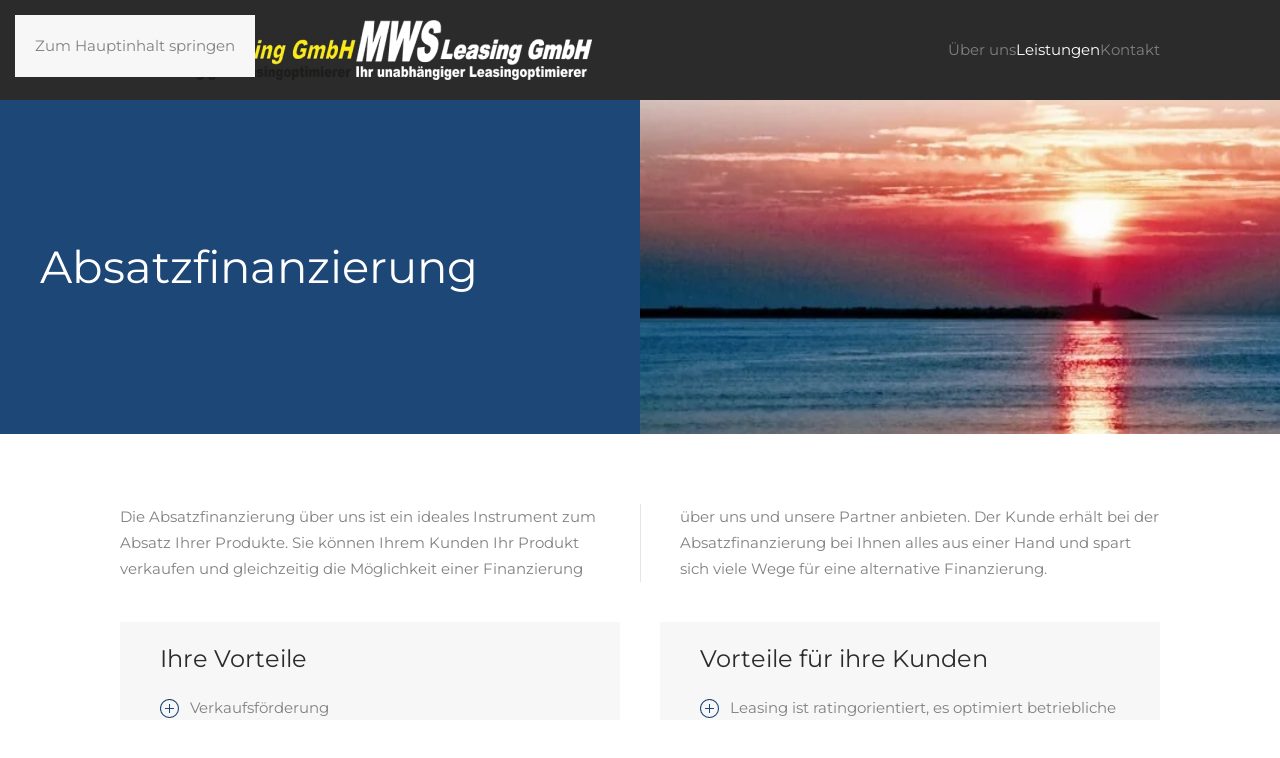

--- FILE ---
content_type: text/html; charset=UTF-8
request_url: https://mwsleasing.de/leistungen/absatzfinanzierung/
body_size: 9190
content:
<!DOCTYPE html>
<html lang="de">
    <head>
        <meta charset="UTF-8">
        <meta name="viewport" content="width=device-width, initial-scale=1">
                <title>Absatzfinanzierung &#8211; MWS Leasing GmbH</title>
<meta name='robots' content='max-image-preview:large' />
<link rel="alternate" type="application/rss+xml" title="MWS Leasing GmbH &raquo; Feed" href="https://mwsleasing.de/feed/" />
<link rel="alternate" type="application/rss+xml" title="MWS Leasing GmbH &raquo; Kommentar-Feed" href="https://mwsleasing.de/comments/feed/" />
<link rel="alternate" title="oEmbed (JSON)" type="application/json+oembed" href="https://mwsleasing.de/wp-json/oembed/1.0/embed?url=https%3A%2F%2Fmwsleasing.de%2Fleistungen%2Fabsatzfinanzierung%2F" />
<link rel="alternate" title="oEmbed (XML)" type="text/xml+oembed" href="https://mwsleasing.de/wp-json/oembed/1.0/embed?url=https%3A%2F%2Fmwsleasing.de%2Fleistungen%2Fabsatzfinanzierung%2F&#038;format=xml" />
<style id='wp-block-library-inline-css'>
:root{--wp-block-synced-color:#7a00df;--wp-block-synced-color--rgb:122,0,223;--wp-bound-block-color:var(--wp-block-synced-color);--wp-editor-canvas-background:#ddd;--wp-admin-theme-color:#007cba;--wp-admin-theme-color--rgb:0,124,186;--wp-admin-theme-color-darker-10:#006ba1;--wp-admin-theme-color-darker-10--rgb:0,107,160.5;--wp-admin-theme-color-darker-20:#005a87;--wp-admin-theme-color-darker-20--rgb:0,90,135;--wp-admin-border-width-focus:2px}@media (min-resolution:192dpi){:root{--wp-admin-border-width-focus:1.5px}}.wp-element-button{cursor:pointer}:root .has-very-light-gray-background-color{background-color:#eee}:root .has-very-dark-gray-background-color{background-color:#313131}:root .has-very-light-gray-color{color:#eee}:root .has-very-dark-gray-color{color:#313131}:root .has-vivid-green-cyan-to-vivid-cyan-blue-gradient-background{background:linear-gradient(135deg,#00d084,#0693e3)}:root .has-purple-crush-gradient-background{background:linear-gradient(135deg,#34e2e4,#4721fb 50%,#ab1dfe)}:root .has-hazy-dawn-gradient-background{background:linear-gradient(135deg,#faaca8,#dad0ec)}:root .has-subdued-olive-gradient-background{background:linear-gradient(135deg,#fafae1,#67a671)}:root .has-atomic-cream-gradient-background{background:linear-gradient(135deg,#fdd79a,#004a59)}:root .has-nightshade-gradient-background{background:linear-gradient(135deg,#330968,#31cdcf)}:root .has-midnight-gradient-background{background:linear-gradient(135deg,#020381,#2874fc)}:root{--wp--preset--font-size--normal:16px;--wp--preset--font-size--huge:42px}.has-regular-font-size{font-size:1em}.has-larger-font-size{font-size:2.625em}.has-normal-font-size{font-size:var(--wp--preset--font-size--normal)}.has-huge-font-size{font-size:var(--wp--preset--font-size--huge)}.has-text-align-center{text-align:center}.has-text-align-left{text-align:left}.has-text-align-right{text-align:right}.has-fit-text{white-space:nowrap!important}#end-resizable-editor-section{display:none}.aligncenter{clear:both}.items-justified-left{justify-content:flex-start}.items-justified-center{justify-content:center}.items-justified-right{justify-content:flex-end}.items-justified-space-between{justify-content:space-between}.screen-reader-text{border:0;clip-path:inset(50%);height:1px;margin:-1px;overflow:hidden;padding:0;position:absolute;width:1px;word-wrap:normal!important}.screen-reader-text:focus{background-color:#ddd;clip-path:none;color:#444;display:block;font-size:1em;height:auto;left:5px;line-height:normal;padding:15px 23px 14px;text-decoration:none;top:5px;width:auto;z-index:100000}html :where(.has-border-color){border-style:solid}html :where([style*=border-top-color]){border-top-style:solid}html :where([style*=border-right-color]){border-right-style:solid}html :where([style*=border-bottom-color]){border-bottom-style:solid}html :where([style*=border-left-color]){border-left-style:solid}html :where([style*=border-width]){border-style:solid}html :where([style*=border-top-width]){border-top-style:solid}html :where([style*=border-right-width]){border-right-style:solid}html :where([style*=border-bottom-width]){border-bottom-style:solid}html :where([style*=border-left-width]){border-left-style:solid}html :where(img[class*=wp-image-]){height:auto;max-width:100%}:where(figure){margin:0 0 1em}html :where(.is-position-sticky){--wp-admin--admin-bar--position-offset:var(--wp-admin--admin-bar--height,0px)}@media screen and (max-width:600px){html :where(.is-position-sticky){--wp-admin--admin-bar--position-offset:0px}}

/*# sourceURL=wp-block-library-inline-css */
</style><style id='global-styles-inline-css'>
:root{--wp--preset--aspect-ratio--square: 1;--wp--preset--aspect-ratio--4-3: 4/3;--wp--preset--aspect-ratio--3-4: 3/4;--wp--preset--aspect-ratio--3-2: 3/2;--wp--preset--aspect-ratio--2-3: 2/3;--wp--preset--aspect-ratio--16-9: 16/9;--wp--preset--aspect-ratio--9-16: 9/16;--wp--preset--color--black: #000000;--wp--preset--color--cyan-bluish-gray: #abb8c3;--wp--preset--color--white: #ffffff;--wp--preset--color--pale-pink: #f78da7;--wp--preset--color--vivid-red: #cf2e2e;--wp--preset--color--luminous-vivid-orange: #ff6900;--wp--preset--color--luminous-vivid-amber: #fcb900;--wp--preset--color--light-green-cyan: #7bdcb5;--wp--preset--color--vivid-green-cyan: #00d084;--wp--preset--color--pale-cyan-blue: #8ed1fc;--wp--preset--color--vivid-cyan-blue: #0693e3;--wp--preset--color--vivid-purple: #9b51e0;--wp--preset--gradient--vivid-cyan-blue-to-vivid-purple: linear-gradient(135deg,rgb(6,147,227) 0%,rgb(155,81,224) 100%);--wp--preset--gradient--light-green-cyan-to-vivid-green-cyan: linear-gradient(135deg,rgb(122,220,180) 0%,rgb(0,208,130) 100%);--wp--preset--gradient--luminous-vivid-amber-to-luminous-vivid-orange: linear-gradient(135deg,rgb(252,185,0) 0%,rgb(255,105,0) 100%);--wp--preset--gradient--luminous-vivid-orange-to-vivid-red: linear-gradient(135deg,rgb(255,105,0) 0%,rgb(207,46,46) 100%);--wp--preset--gradient--very-light-gray-to-cyan-bluish-gray: linear-gradient(135deg,rgb(238,238,238) 0%,rgb(169,184,195) 100%);--wp--preset--gradient--cool-to-warm-spectrum: linear-gradient(135deg,rgb(74,234,220) 0%,rgb(151,120,209) 20%,rgb(207,42,186) 40%,rgb(238,44,130) 60%,rgb(251,105,98) 80%,rgb(254,248,76) 100%);--wp--preset--gradient--blush-light-purple: linear-gradient(135deg,rgb(255,206,236) 0%,rgb(152,150,240) 100%);--wp--preset--gradient--blush-bordeaux: linear-gradient(135deg,rgb(254,205,165) 0%,rgb(254,45,45) 50%,rgb(107,0,62) 100%);--wp--preset--gradient--luminous-dusk: linear-gradient(135deg,rgb(255,203,112) 0%,rgb(199,81,192) 50%,rgb(65,88,208) 100%);--wp--preset--gradient--pale-ocean: linear-gradient(135deg,rgb(255,245,203) 0%,rgb(182,227,212) 50%,rgb(51,167,181) 100%);--wp--preset--gradient--electric-grass: linear-gradient(135deg,rgb(202,248,128) 0%,rgb(113,206,126) 100%);--wp--preset--gradient--midnight: linear-gradient(135deg,rgb(2,3,129) 0%,rgb(40,116,252) 100%);--wp--preset--font-size--small: 13px;--wp--preset--font-size--medium: 20px;--wp--preset--font-size--large: 36px;--wp--preset--font-size--x-large: 42px;--wp--preset--spacing--20: 0.44rem;--wp--preset--spacing--30: 0.67rem;--wp--preset--spacing--40: 1rem;--wp--preset--spacing--50: 1.5rem;--wp--preset--spacing--60: 2.25rem;--wp--preset--spacing--70: 3.38rem;--wp--preset--spacing--80: 5.06rem;--wp--preset--shadow--natural: 6px 6px 9px rgba(0, 0, 0, 0.2);--wp--preset--shadow--deep: 12px 12px 50px rgba(0, 0, 0, 0.4);--wp--preset--shadow--sharp: 6px 6px 0px rgba(0, 0, 0, 0.2);--wp--preset--shadow--outlined: 6px 6px 0px -3px rgb(255, 255, 255), 6px 6px rgb(0, 0, 0);--wp--preset--shadow--crisp: 6px 6px 0px rgb(0, 0, 0);}:where(.is-layout-flex){gap: 0.5em;}:where(.is-layout-grid){gap: 0.5em;}body .is-layout-flex{display: flex;}.is-layout-flex{flex-wrap: wrap;align-items: center;}.is-layout-flex > :is(*, div){margin: 0;}body .is-layout-grid{display: grid;}.is-layout-grid > :is(*, div){margin: 0;}:where(.wp-block-columns.is-layout-flex){gap: 2em;}:where(.wp-block-columns.is-layout-grid){gap: 2em;}:where(.wp-block-post-template.is-layout-flex){gap: 1.25em;}:where(.wp-block-post-template.is-layout-grid){gap: 1.25em;}.has-black-color{color: var(--wp--preset--color--black) !important;}.has-cyan-bluish-gray-color{color: var(--wp--preset--color--cyan-bluish-gray) !important;}.has-white-color{color: var(--wp--preset--color--white) !important;}.has-pale-pink-color{color: var(--wp--preset--color--pale-pink) !important;}.has-vivid-red-color{color: var(--wp--preset--color--vivid-red) !important;}.has-luminous-vivid-orange-color{color: var(--wp--preset--color--luminous-vivid-orange) !important;}.has-luminous-vivid-amber-color{color: var(--wp--preset--color--luminous-vivid-amber) !important;}.has-light-green-cyan-color{color: var(--wp--preset--color--light-green-cyan) !important;}.has-vivid-green-cyan-color{color: var(--wp--preset--color--vivid-green-cyan) !important;}.has-pale-cyan-blue-color{color: var(--wp--preset--color--pale-cyan-blue) !important;}.has-vivid-cyan-blue-color{color: var(--wp--preset--color--vivid-cyan-blue) !important;}.has-vivid-purple-color{color: var(--wp--preset--color--vivid-purple) !important;}.has-black-background-color{background-color: var(--wp--preset--color--black) !important;}.has-cyan-bluish-gray-background-color{background-color: var(--wp--preset--color--cyan-bluish-gray) !important;}.has-white-background-color{background-color: var(--wp--preset--color--white) !important;}.has-pale-pink-background-color{background-color: var(--wp--preset--color--pale-pink) !important;}.has-vivid-red-background-color{background-color: var(--wp--preset--color--vivid-red) !important;}.has-luminous-vivid-orange-background-color{background-color: var(--wp--preset--color--luminous-vivid-orange) !important;}.has-luminous-vivid-amber-background-color{background-color: var(--wp--preset--color--luminous-vivid-amber) !important;}.has-light-green-cyan-background-color{background-color: var(--wp--preset--color--light-green-cyan) !important;}.has-vivid-green-cyan-background-color{background-color: var(--wp--preset--color--vivid-green-cyan) !important;}.has-pale-cyan-blue-background-color{background-color: var(--wp--preset--color--pale-cyan-blue) !important;}.has-vivid-cyan-blue-background-color{background-color: var(--wp--preset--color--vivid-cyan-blue) !important;}.has-vivid-purple-background-color{background-color: var(--wp--preset--color--vivid-purple) !important;}.has-black-border-color{border-color: var(--wp--preset--color--black) !important;}.has-cyan-bluish-gray-border-color{border-color: var(--wp--preset--color--cyan-bluish-gray) !important;}.has-white-border-color{border-color: var(--wp--preset--color--white) !important;}.has-pale-pink-border-color{border-color: var(--wp--preset--color--pale-pink) !important;}.has-vivid-red-border-color{border-color: var(--wp--preset--color--vivid-red) !important;}.has-luminous-vivid-orange-border-color{border-color: var(--wp--preset--color--luminous-vivid-orange) !important;}.has-luminous-vivid-amber-border-color{border-color: var(--wp--preset--color--luminous-vivid-amber) !important;}.has-light-green-cyan-border-color{border-color: var(--wp--preset--color--light-green-cyan) !important;}.has-vivid-green-cyan-border-color{border-color: var(--wp--preset--color--vivid-green-cyan) !important;}.has-pale-cyan-blue-border-color{border-color: var(--wp--preset--color--pale-cyan-blue) !important;}.has-vivid-cyan-blue-border-color{border-color: var(--wp--preset--color--vivid-cyan-blue) !important;}.has-vivid-purple-border-color{border-color: var(--wp--preset--color--vivid-purple) !important;}.has-vivid-cyan-blue-to-vivid-purple-gradient-background{background: var(--wp--preset--gradient--vivid-cyan-blue-to-vivid-purple) !important;}.has-light-green-cyan-to-vivid-green-cyan-gradient-background{background: var(--wp--preset--gradient--light-green-cyan-to-vivid-green-cyan) !important;}.has-luminous-vivid-amber-to-luminous-vivid-orange-gradient-background{background: var(--wp--preset--gradient--luminous-vivid-amber-to-luminous-vivid-orange) !important;}.has-luminous-vivid-orange-to-vivid-red-gradient-background{background: var(--wp--preset--gradient--luminous-vivid-orange-to-vivid-red) !important;}.has-very-light-gray-to-cyan-bluish-gray-gradient-background{background: var(--wp--preset--gradient--very-light-gray-to-cyan-bluish-gray) !important;}.has-cool-to-warm-spectrum-gradient-background{background: var(--wp--preset--gradient--cool-to-warm-spectrum) !important;}.has-blush-light-purple-gradient-background{background: var(--wp--preset--gradient--blush-light-purple) !important;}.has-blush-bordeaux-gradient-background{background: var(--wp--preset--gradient--blush-bordeaux) !important;}.has-luminous-dusk-gradient-background{background: var(--wp--preset--gradient--luminous-dusk) !important;}.has-pale-ocean-gradient-background{background: var(--wp--preset--gradient--pale-ocean) !important;}.has-electric-grass-gradient-background{background: var(--wp--preset--gradient--electric-grass) !important;}.has-midnight-gradient-background{background: var(--wp--preset--gradient--midnight) !important;}.has-small-font-size{font-size: var(--wp--preset--font-size--small) !important;}.has-medium-font-size{font-size: var(--wp--preset--font-size--medium) !important;}.has-large-font-size{font-size: var(--wp--preset--font-size--large) !important;}.has-x-large-font-size{font-size: var(--wp--preset--font-size--x-large) !important;}
/*# sourceURL=global-styles-inline-css */
</style>

<style id='classic-theme-styles-inline-css'>
/*! This file is auto-generated */
.wp-block-button__link{color:#fff;background-color:#32373c;border-radius:9999px;box-shadow:none;text-decoration:none;padding:calc(.667em + 2px) calc(1.333em + 2px);font-size:1.125em}.wp-block-file__button{background:#32373c;color:#fff;text-decoration:none}
/*# sourceURL=/wp-includes/css/classic-themes.min.css */
</style>
<link rel='stylesheet' id='wp-components-css' href='https://mwsleasing.de/wp-includes/css/dist/components/style.min.css?ver=6.9' media='all' />
<link rel='stylesheet' id='wp-preferences-css' href='https://mwsleasing.de/wp-includes/css/dist/preferences/style.min.css?ver=6.9' media='all' />
<link rel='stylesheet' id='wp-block-editor-css' href='https://mwsleasing.de/wp-includes/css/dist/block-editor/style.min.css?ver=6.9' media='all' />
<link rel='stylesheet' id='popup-maker-block-library-style-css' href='https://mwsleasing.de/wp-content/plugins/popup-maker/dist/packages/block-library-style.css?ver=dbea705cfafe089d65f1' media='all' />
<link rel='stylesheet' id='borlabs-cookie-custom-css' href='https://mwsleasing.de/wp-content/cache/borlabs-cookie/1/borlabs-cookie-1-de.css?ver=3.3.23-71' media='all' />
<link href="https://mwsleasing.de/wp-content/themes/yootheme/css/theme.1.css?ver=1768830244" rel="stylesheet">
<script data-no-optimize="1" data-no-minify="1" data-cfasync="false" src="https://mwsleasing.de/wp-content/cache/borlabs-cookie/1/borlabs-cookie-config-de.json.js?ver=3.3.23-90" id="borlabs-cookie-config-js"></script>
<script data-no-optimize="1" data-no-minify="1" data-cfasync="false" src="https://mwsleasing.de/wp-content/plugins/borlabs-cookie/assets/javascript/borlabs-cookie-prioritize.min.js?ver=3.3.23" id="borlabs-cookie-prioritize-js"></script>
<link rel="https://api.w.org/" href="https://mwsleasing.de/wp-json/" /><link rel="alternate" title="JSON" type="application/json" href="https://mwsleasing.de/wp-json/wp/v2/pages/132" /><link rel="EditURI" type="application/rsd+xml" title="RSD" href="https://mwsleasing.de/xmlrpc.php?rsd" />
<meta name="generator" content="WordPress 6.9" />
<link rel="canonical" href="https://mwsleasing.de/leistungen/absatzfinanzierung/" />
<link rel='shortlink' href='https://mwsleasing.de/?p=132' />
<link rel="icon" href="/wp-content/uploads/2018/11/mws-favicon.jpg" sizes="any">
<link rel="apple-touch-icon" href="/wp-content/uploads/2018/11/mws-favicon.jpg"><script data-borlabs-cookie-script-blocker-ignore>
if ('0' === '1' && ('0' === '1' || '1' === '1')) {
    window['gtag_enable_tcf_support'] = true;
}
window.dataLayer = window.dataLayer || [];
if (typeof gtag !== 'function') {
    function gtag() {
        dataLayer.push(arguments);
    }
}
gtag('set', 'developer_id.dYjRjMm', true);
if ('0' === '1' || '1' === '1') {
    if (window.BorlabsCookieGoogleConsentModeDefaultSet !== true) {
        let getCookieValue = function (name) {
            return document.cookie.match('(^|;)\\s*' + name + '\\s*=\\s*([^;]+)')?.pop() || '';
        };
        let cookieValue = getCookieValue('borlabs-cookie-gcs');
        let consentsFromCookie = {};
        if (cookieValue !== '') {
            consentsFromCookie = JSON.parse(decodeURIComponent(cookieValue));
        }
        let defaultValues = {
            'ad_storage': 'denied',
            'ad_user_data': 'denied',
            'ad_personalization': 'denied',
            'analytics_storage': 'denied',
            'functionality_storage': 'denied',
            'personalization_storage': 'denied',
            'security_storage': 'denied',
            'wait_for_update': 500,
        };
        gtag('consent', 'default', { ...defaultValues, ...consentsFromCookie });
    }
    window.BorlabsCookieGoogleConsentModeDefaultSet = true;
    let borlabsCookieConsentChangeHandler = function () {
        window.dataLayer = window.dataLayer || [];
        if (typeof gtag !== 'function') { function gtag(){dataLayer.push(arguments);} }

        let getCookieValue = function (name) {
            return document.cookie.match('(^|;)\\s*' + name + '\\s*=\\s*([^;]+)')?.pop() || '';
        };
        let cookieValue = getCookieValue('borlabs-cookie-gcs');
        let consentsFromCookie = {};
        if (cookieValue !== '') {
            consentsFromCookie = JSON.parse(decodeURIComponent(cookieValue));
        }

        consentsFromCookie.analytics_storage = BorlabsCookie.Consents.hasConsent('google-analytics') ? 'granted' : 'denied';

        BorlabsCookie.CookieLibrary.setCookie(
            'borlabs-cookie-gcs',
            JSON.stringify(consentsFromCookie),
            BorlabsCookie.Settings.automaticCookieDomainAndPath.value ? '' : BorlabsCookie.Settings.cookieDomain.value,
            BorlabsCookie.Settings.cookiePath.value,
            BorlabsCookie.Cookie.getPluginCookie().expires,
            BorlabsCookie.Settings.cookieSecure.value,
            BorlabsCookie.Settings.cookieSameSite.value
        );
    }
    document.addEventListener('borlabs-cookie-consent-saved', borlabsCookieConsentChangeHandler);
    document.addEventListener('borlabs-cookie-handle-unblock', borlabsCookieConsentChangeHandler);
}
if ('0' === '1') {
    gtag("js", new Date());
    gtag("config", "G-4D7QBEDH89", {"anonymize_ip": true});

    (function (w, d, s, i) {
        var f = d.getElementsByTagName(s)[0],
            j = d.createElement(s);
        j.async = true;
        j.src =
            "https://www.googletagmanager.com/gtag/js?id=" + i;
        f.parentNode.insertBefore(j, f);
    })(window, document, "script", "G-4D7QBEDH89");
}
</script><script src="https://mwsleasing.de/wp-content/themes/yootheme/vendor/assets/uikit/dist/js/uikit.min.js?ver=5.0.4"></script>
<script src="https://mwsleasing.de/wp-content/themes/yootheme/vendor/assets/uikit/dist/js/uikit-icons-morgan-consulting.min.js?ver=5.0.4"></script>
<script src="https://mwsleasing.de/wp-content/themes/yootheme/assets/site/js/theme.js?ver=5.0.4"></script>
<script>window.yootheme ||= {}; yootheme.theme = {"i18n":{"close":{"label":"Schlie\u00dfen","0":"yootheme"},"totop":{"label":"Back to top","0":"yootheme"},"marker":{"label":"Open","0":"yootheme"},"navbarToggleIcon":{"label":"Men\u00fc \u00f6ffnen","0":"yootheme"},"paginationPrevious":{"label":"Vorherige Seite","0":"yootheme"},"paginationNext":{"label":"N\u00e4chste Seite","0":"yootheme"},"searchIcon":{"toggle":"Open Search","submit":"Suche starten"},"slider":{"next":"N\u00e4chstes Bild","previous":"Vorheriges Bild","slideX":"Bild %s","slideLabel":"%s von %s"},"slideshow":{"next":"N\u00e4chstes Bild","previous":"Vorheriges Bild","slideX":"Bild %s","slideLabel":"%s von %s"},"lightboxPanel":{"next":"N\u00e4chstes Bild","previous":"Vorheriges Bild","slideLabel":"%s von %s","close":"Schlie\u00dfen"}}};</script>
    </head>
    <body class="wp-singular page-template-default page page-id-132 page-child parent-pageid-128 wp-theme-yootheme wp-child-theme-yootheme-498 ">

        
        <div class="uk-hidden-visually uk-notification uk-notification-top-left uk-width-auto">
            <div class="uk-notification-message">
                <a href="#tm-main" class="uk-link-reset">Zum Hauptinhalt springen</a>
            </div>
        </div>

        
        
        <div class="tm-page">

                        


<header class="tm-header-mobile uk-hidden@m">


        <div uk-sticky cls-active="uk-navbar-sticky" sel-target=".uk-navbar-container">
    
        <div class="uk-navbar-container">

            <div class="uk-container uk-container-expand">
                <nav class="uk-navbar" uk-navbar="{&quot;align&quot;:&quot;center&quot;,&quot;container&quot;:&quot;.tm-header-mobile &gt; [uk-sticky]&quot;,&quot;boundary&quot;:&quot;.tm-header-mobile .uk-navbar-container&quot;}">

                                        <div class="uk-navbar-left ">

                        
                                                    <a uk-toggle href="#tm-dialog-mobile" class="uk-navbar-toggle">

        
        <div uk-navbar-toggle-icon></div>

        
    </a>                        
                        
                    </div>
                    
                                        <div class="uk-navbar-center">

                                                    <a href="https://mwsleasing.de/" aria-label="Zurück zur Startseite" class="uk-logo uk-navbar-item">
    <picture><source type="image/webp" srcset="/wp-content/uploads/yootheme/cache/6b/6b24661a.webp 197w, /wp-content/uploads/yootheme/cache/12/12e78293.webp 393w" sizes="(min-width: 197px) 197px"><img src="/wp-content/uploads/yootheme/cache/1f/1f6591fb.png" width="197" height="50" alt="MWS Leasing GmbH"></picture></a>                        
                        
                    </div>
                    
                    
                </nav>
            </div>

        </div>

        </div>
    



        <div id="tm-dialog-mobile" uk-offcanvas="container: true; overlay: true" mode="push">
        <div class="uk-offcanvas-bar uk-flex uk-flex-column">

                        <button class="uk-offcanvas-close uk-close-large" type="button" uk-close uk-toggle="cls: uk-close-large; mode: media; media: @s"></button>
            
                        <div class="uk-margin-auto-bottom">
                
<div class="uk-grid uk-child-width-1-1" uk-grid>    <div>
<div class="uk-panel">

    
    <a href="https://mwsleasing.de/" aria-label="Zurück zur Startseite" class="uk-logo">
    <picture><source type="image/webp" srcset="/wp-content/uploads/yootheme/cache/6b/6b24661a.webp 197w, /wp-content/uploads/yootheme/cache/12/12e78293.webp 393w" sizes="(min-width: 197px) 197px"><img src="/wp-content/uploads/yootheme/cache/1f/1f6591fb.png" width="197" height="50" alt="MWS Leasing GmbH"></picture></a>
</div>
</div>    <div>
<div class="uk-panel widget widget_nav_menu" id="nav_menu-2">

    
    
<ul class="uk-nav uk-nav-default uk-nav-accordion" uk-nav="targets: &gt; .js-accordion">
    
	<li class="menu-item menu-item-type-post_type menu-item-object-page menu-item-home"><a href="https://mwsleasing.de/">Über uns</a></li>
	<li class="menu-item menu-item-type-custom menu-item-object-custom current-menu-ancestor current-menu-parent menu-item-has-children uk-active js-accordion uk-open uk-parent"><a href>Leistungen <span uk-nav-parent-icon></span></a>
	<ul class="uk-nav-sub">

		<li class="menu-item menu-item-type-post_type menu-item-object-page"><a href="https://mwsleasing.de/leistungen/leasing-mietkauf-und-finanzierung/">Leasing, Mietkauf und Finanzierung</a></li>
		<li class="menu-item menu-item-type-post_type menu-item-object-page current-menu-item page_item page-item-132 current_page_item uk-active"><a href="https://mwsleasing.de/leistungen/absatzfinanzierung/">Absatzfinanzierung</a></li>
		<li class="menu-item menu-item-type-post_type menu-item-object-page"><a href="https://mwsleasing.de/leistungen/factoring/">Factoring</a></li>
		<li class="menu-item menu-item-type-post_type menu-item-object-page"><a href="https://mwsleasing.de/leistungen/beratung-und-service/">Beratung und Service</a></li></ul></li>
	<li class="menu-item menu-item-type-post_type menu-item-object-page"><a href="https://mwsleasing.de/kontakt/">Kontakt</a></li></ul>

</div>
</div></div>            </div>
            
            
        </div>
    </div>
    
    
    

</header>




<header class="tm-header uk-visible@m">



        <div uk-sticky media="@m" cls-active="uk-navbar-sticky" sel-target=".uk-navbar-container">
    
        <div class="uk-navbar-container">

            <div class="uk-container">
                <nav class="uk-navbar" uk-navbar="{&quot;align&quot;:&quot;center&quot;,&quot;container&quot;:&quot;.tm-header &gt; [uk-sticky]&quot;,&quot;boundary&quot;:&quot;.tm-header .uk-navbar-container&quot;}">

                                        <div class="uk-navbar-left ">

                                                    <a href="https://mwsleasing.de/" aria-label="Zurück zur Startseite" class="uk-logo uk-navbar-item">
    <picture><source type="image/webp" srcset="/wp-content/uploads/yootheme/cache/6a/6a9d9504.webp 236w, /wp-content/uploads/yootheme/cache/f2/f2803400.webp 393w" sizes="(min-width: 236px) 236px"><img src="/wp-content/uploads/yootheme/cache/46/4678598e.png" width="236" height="60" alt="MWS Leasing GmbH"></picture><picture><source type="image/webp" srcset="/wp-content/uploads/yootheme/cache/c0/c02f06dc.webp 236w, /wp-content/uploads/yootheme/cache/12/12e78293.webp 393w" sizes="(min-width: 236px) 236px"><img class="uk-logo-inverse" src="/wp-content/uploads/yootheme/cache/90/907eaf36.png" width="236" height="60" alt="MWS Leasing GmbH"></picture></a>                        
                        
                        
                    </div>
                    
                    
                                        <div class="uk-navbar-right">

                                                    
<ul class="uk-navbar-nav" uk-scrollspy-nav="closest: li; scroll: true; target: &gt; * &gt; a[href];">
    
	<li class="menu-item menu-item-type-post_type menu-item-object-page menu-item-home"><a href="https://mwsleasing.de/">Über uns</a></li>
	<li class="menu-item menu-item-type-custom menu-item-object-custom current-menu-ancestor current-menu-parent menu-item-has-children uk-active uk-parent"><a role="button">Leistungen</a>
	<div class="uk-drop uk-navbar-dropdown" mode="hover" pos="bottom-center"><div><ul class="uk-nav uk-navbar-dropdown-nav">

		<li class="menu-item menu-item-type-post_type menu-item-object-page"><a href="https://mwsleasing.de/leistungen/leasing-mietkauf-und-finanzierung/">Leasing, Mietkauf und Finanzierung</a></li>
		<li class="menu-item menu-item-type-post_type menu-item-object-page current-menu-item page_item page-item-132 current_page_item uk-active"><a href="https://mwsleasing.de/leistungen/absatzfinanzierung/">Absatzfinanzierung</a></li>
		<li class="menu-item menu-item-type-post_type menu-item-object-page"><a href="https://mwsleasing.de/leistungen/factoring/">Factoring</a></li>
		<li class="menu-item menu-item-type-post_type menu-item-object-page"><a href="https://mwsleasing.de/leistungen/beratung-und-service/">Beratung und Service</a></li></ul></div></div></li>
	<li class="menu-item menu-item-type-post_type menu-item-object-page"><a href="https://mwsleasing.de/kontakt/">Kontakt</a></li></ul>
                        
                                                                            
                    </div>
                    
                </nav>
            </div>

        </div>

        </div>
    







</header>

            
            
            <main id="tm-main">

                <!-- Builder #page -->
<div class="uk-section-default uk-section uk-padding-remove-vertical" uk-scrollspy="target: [uk-scrollspy-class]; cls: uk-animation-slide-top-small; delay: 200;">
    
        
        
        
            
                
                    
<div class="uk-grid tm-grid-expand uk-grid-collapse" uk-grid>
    
        
<div class="uk-grid-item-match uk-width-1-2@m">
        <div class="uk-tile-primary uk-tile  uk-tile-large">    
        
            
            
            
                
                    
<h1 uk-scrollspy-class>
    
        
                    Absatzfinanzierung        
        
    
</h1>
                
            
        
        </div>    
</div>
<div class="uk-grid-item-match uk-width-1-2@m">
        <div class="uk-flex">    
                <div class="uk-background-norepeat uk-background-cover uk-background-center-center uk-tile  uk-tile-large uk-width-1-1" data-sources="[{&quot;type&quot;:&quot;image\/webp&quot;,&quot;srcset&quot;:&quot;https:\/\/mwsleasing.de\/index.php?yootheme=cache\/05\/05cdfb6b.webp&amp;src=wp-content\/uploads\/2018\/11\/Contracting.jpg&amp;type=webp,85&amp;hash=8f27a28b 794w&quot;,&quot;sizes&quot;:&quot;(max-aspect-ratio: 794\/529) 150vh&quot;}]" data-src="/wp-content/uploads/2018/11/Contracting.jpg" uk-img uk-parallax="bgx: 300,0; easing: 1">        
            
            
            
                
                    
                
            
                </div>        
        </div>    
</div>
    
</div>
                
            
        
    
</div>
<div class="uk-section-default uk-section" uk-scrollspy="target: [uk-scrollspy-class]; cls: uk-animation-slide-top-medium; delay: 200;" uk-height-viewport="offset-top: true; offset-bottom: true;">
    
        
        
        
            
                                <div class="uk-container">                
                    
<div class="uk-grid-margin uk-grid tm-grid-expand uk-child-width-1-1">
    
        
<div class="uk-width-1-1@m">
    
        
            
            
            
                
                    <div class="uk-panel uk-column-1-2@m uk-column-divider uk-column-1-1@s uk-margin" uk-scrollspy-class>Die Absatzfinanzierung über uns ist ein ideales Instrument zum Absatz Ihrer Produkte.	
Sie können Ihrem Kunden Ihr Produkt verkaufen und gleichzeitig die Möglichkeit einer Finanzierung über uns und unsere Partner anbieten.
Der Kunde erhält bei der Absatzfinanzierung bei Ihnen alles aus einer Hand und spart sich viele Wege für eine alternative Finanzierung.</div>
                
            
        
    
</div>
    
</div>
<div class="uk-grid-margin uk-grid tm-grid-expand" uk-grid>
    
        
<div class="uk-grid-item-match uk-width-1-2@m">
        <div class="uk-tile-muted uk-tile  uk-tile-xsmall">    
        
            
            
            
                
                    
<h2 class="uk-h3" uk-scrollspy-class>
    
        
                    Ihre Vorteile        
        
    
</h2>
<ul class="uk-list uk-list-divider" uk-scrollspy-class>
    
    
                <li class="el-item">            

    
        
            <div class="uk-grid uk-grid-small uk-child-width-expand uk-flex-nowrap">                <div class="uk-width-auto"><span class="uk-text-primary el-image" uk-icon="icon: plus-circle;"></span></div>                <div>
                    <div class="el-content uk-panel">Verkaufsförderung</div>                </div>
            </div>
        
            </li>                <li class="el-item">            

    
        
            <div class="uk-grid uk-grid-small uk-child-width-expand uk-flex-nowrap">                <div class="uk-width-auto"><span class="uk-text-primary el-image" uk-icon="icon: plus-circle;"></span></div>                <div>
                    <div class="el-content uk-panel">Umsatzsteigerung</div>                </div>
            </div>
        
            </li>                <li class="el-item">            

    
        
            <div class="uk-grid uk-grid-small uk-child-width-expand uk-flex-nowrap">                <div class="uk-width-auto"><span class="uk-text-primary el-image" uk-icon="icon: plus-circle;"></span></div>                <div>
                    <div class="el-content uk-panel">Flexibilität bei Marktveränderungen</div>                </div>
            </div>
        
            </li>                <li class="el-item">            

    
        
            <div class="uk-grid uk-grid-small uk-child-width-expand uk-flex-nowrap">                <div class="uk-width-auto"><span class="uk-text-primary el-image" uk-icon="icon: plus-circle;"></span></div>                <div>
                    <div class="el-content uk-panel">Schnelle Zahlung durch Leasinggesellschaft</div>                </div>
            </div>
        
            </li>                <li class="el-item">            

    
        
            <div class="uk-grid uk-grid-small uk-child-width-expand uk-flex-nowrap">                <div class="uk-width-auto"><span class="uk-text-primary el-image" uk-icon="icon: plus-circle;"></span></div>                <div>
                    <div class="el-content uk-panel">Unterstützung Ihres Kunden bei der Kaufentscheidung</div>                </div>
            </div>
        
            </li>                <li class="el-item">            

    
        
            <div class="uk-grid uk-grid-small uk-child-width-expand uk-flex-nowrap">                <div class="uk-width-auto"><span class="uk-text-primary el-image" uk-icon="icon: plus-circle;"></span></div>                <div>
                    <div class="el-content uk-panel">Kenntnisse über den Ersatzinvestitionsbedarf</div>                </div>
            </div>
        
            </li>                <li class="el-item">            

    
        
            <div class="uk-grid uk-grid-small uk-child-width-expand uk-flex-nowrap">                <div class="uk-width-auto"><span class="uk-text-primary el-image" uk-icon="icon: plus-circle;"></span></div>                <div>
                    <div class="el-content uk-panel">Langfristige Kundenbindung</div>                </div>
            </div>
        
            </li>                <li class="el-item">            

    
        
            <div class="uk-grid uk-grid-small uk-child-width-expand uk-flex-nowrap">                <div class="uk-width-auto"><span class="uk-text-primary el-image" uk-icon="icon: plus-circle;"></span></div>                <div>
                    <div class="el-content uk-panel">Reduzierung eventueller Nachlässe durch subventionierte Zinsgestaltungen</div>                </div>
            </div>
        
            </li>        
    
    
</ul>
                
            
        
        </div>    
</div>
<div class="uk-grid-item-match uk-width-1-2@m">
        <div class="uk-tile-muted uk-tile  uk-tile-xsmall">    
        
            
            
            
                
                    
<h2 class="uk-h3" uk-scrollspy-class>
    
        
                    Vorteile für ihre Kunden        
        
    
</h2>
<ul class="uk-list uk-list-divider" uk-scrollspy-class>
    
    
                <li class="el-item">            

    
        
            <div class="uk-grid uk-grid-small uk-child-width-expand uk-flex-nowrap">                <div class="uk-width-auto"><span class="uk-text-primary el-image" uk-icon="icon: plus-circle;"></span></div>                <div>
                    <div class="el-content uk-panel">Leasing ist ratingorientiert, es optimiert betriebliche Analysekennzahlen</div>                </div>
            </div>
        
            </li>                <li class="el-item">            

    
        
            <div class="uk-grid uk-grid-small uk-child-width-expand uk-flex-nowrap">                <div class="uk-width-auto"><span class="uk-text-primary el-image" uk-icon="icon: plus-circle;"></span></div>                <div>
                    <div class="el-content uk-panel">Steueroptimierung durch kurze Finanzierungslaufzeiten unabhängig von AfA-Zeiten sind möglich</div>                </div>
            </div>
        
            </li>                <li class="el-item">            

    
        
            <div class="uk-grid uk-grid-small uk-child-width-expand uk-flex-nowrap">                <div class="uk-width-auto"><span class="uk-text-primary el-image" uk-icon="icon: plus-circle;"></span></div>                <div>
                    <div class="el-content uk-panel">Objektorientierte Kenntnisse der MWS Leasing GmbH erleichtern die Finanzierungsgestaltung</div>                </div>
            </div>
        
            </li>                <li class="el-item">            

    
        
            <div class="uk-grid uk-grid-small uk-child-width-expand uk-flex-nowrap">                <div class="uk-width-auto"><span class="uk-text-primary el-image" uk-icon="icon: plus-circle;"></span></div>                <div>
                    <div class="el-content uk-panel">Erhaltung der Kreditlinie bei der Hausbank</div>                </div>
            </div>
        
            </li>                <li class="el-item">            

    
        
            <div class="uk-grid uk-grid-small uk-child-width-expand uk-flex-nowrap">                <div class="uk-width-auto"><span class="uk-text-primary el-image" uk-icon="icon: plus-circle;"></span></div>                <div>
                    <div class="el-content uk-panel">Fortschritt, neue Technologien und der zunehmende Wettbewerbsdruck zwingen Unternehmen ständig zu Neu- oder Ersatzinvestitionen. Mit der MWS Leasing GmbH haben Sie einen kompetenten und zuverlässigen Partner</div>                </div>
            </div>
        
            </li>                <li class="el-item">            

    
        
            <div class="uk-grid uk-grid-small uk-child-width-expand uk-flex-nowrap">                <div class="uk-width-auto"><span class="uk-text-primary el-image" uk-icon="icon: plus-circle;"></span></div>                <div>
                    <div class="el-content uk-panel">Finanzierung der Rate durch die Erträge des Objektes</div>                </div>
            </div>
        
            </li>                <li class="el-item">            

    
        
            <div class="uk-grid uk-grid-small uk-child-width-expand uk-flex-nowrap">                <div class="uk-width-auto"><span class="uk-text-primary el-image" uk-icon="icon: plus-circle;"></span></div>                <div>
                    <div class="el-content uk-panel">Optimale Lösung durch das direkte Angebot der Finanzierung ohne zusätzliche Wege zur Hausbank</div>                </div>
            </div>
        
            </li>        
    
    
</ul>
                
            
        
        </div>    
</div>
    
</div>
<div class="uk-grid-margin uk-grid tm-grid-expand" uk-grid>
    
        
<div class="uk-grid-item-match uk-width-1-2@m">
        <div class="uk-tile-muted uk-tile  uk-tile-xsmall">    
        
            
            
            
                
                    
<h2 class="uk-h3" uk-scrollspy-class>
    
        
                    Die Zusammenarbeit mit uns        
        
    
</h2>
<ul class="uk-list uk-list-divider" uk-scrollspy-class>
    
    
                <li class="el-item">            

    
        
            <div class="uk-grid uk-grid-small uk-child-width-expand uk-flex-nowrap">                <div class="uk-width-auto"><span class="uk-text-primary el-image" uk-icon="icon: plus-circle;"></span></div>                <div>
                    <div class="el-content uk-panel">Vermarktung im eigenen Namen</div>                </div>
            </div>
        
            </li>                <li class="el-item">            

    
        
            <div class="uk-grid uk-grid-small uk-child-width-expand uk-flex-nowrap">                <div class="uk-width-auto"><span class="uk-text-primary el-image" uk-icon="icon: plus-circle;"></span></div>                <div>
                    <div class="el-content uk-panel">Vermittlung von Finanzierungsanfragen an uns</div>                </div>
            </div>
        
            </li>                <li class="el-item">            

    
        
            <div class="uk-grid uk-grid-small uk-child-width-expand uk-flex-nowrap">                <div class="uk-width-auto"><span class="uk-text-primary el-image" uk-icon="icon: plus-circle;"></span></div>                <div>
                    <div class="el-content uk-panel">Gemeinsame Abwicklung der Finanzierung mit Ihrem Kunden	</div>                </div>
            </div>
        
            </li>        
    
    
</ul>
                
            
        
        </div>    
</div>
<div class="uk-width-1-2@m">
    
        
            
            
            
                
                    
                
            
        
    
</div>
    
</div>
                                </div>                
            
        
    
</div>        
            </main>

            
                        <footer>
                <!-- Builder #footer -->
<div class="uk-section-muted uk-section" uk-scrollspy="target: [uk-scrollspy-class]; cls: uk-animation-slide-bottom-small; delay: 200;">
    
        
        
        
            
                                <div class="uk-container">                
                    
<div class="uk-grid tm-grid-expand uk-margin" uk-grid>
    
        
<div class="uk-width-3-4@m">
    
        
            
            
            
                
                    
<div id="cookie" uk-scrollspy-class>
    
        <ul class="uk-margin-remove-bottom uk-subnav  uk-subnav-divider" uk-margin>                <li class="el-item ">
<a class="el-link" href="/kontakt/">
        Kontakt
</a></li>
                <li class="el-item ">
<a class="el-link" href="/impressum/">
        Impressum
</a></li>
                <li class="el-item ">
<a class="el-link" href="#cookie" uk-scroll>
        <span class="borlabs-cookie-open-dialog-preferences" data-borlabs-cookie-title="Cookie-Einstellungen" >Cookie-Einstellungen</span>
</a></li>
                <li class="el-item ">
<a class="el-link" href="/datenschutz/">
        Datenschutz
</a></li>
                </ul>
    
</div><div class="uk-panel uk-margin" uk-scrollspy-class><p>© MWS Leasing GmbH | MWS Finanzierung &amp; Beratung UG<span> | powered by </span><a href="https://creation498.de/" target="_blank" rel="noopener">création 498</a></p></div>
                
            
        
    
</div>
<div class="uk-width-1-4@m">
    
        
            
            
            
                
                    
<div class="uk-margin uk-text-right" uk-scrollspy-class><a href="#" uk-totop uk-scroll></a></div>
                
            
        
    
</div>
    
</div>
                                </div>                
            
        
    
</div>            </footer>
            
        </div>

        
        <script type="speculationrules">
{"prefetch":[{"source":"document","where":{"and":[{"href_matches":"/*"},{"not":{"href_matches":["/wp-*.php","/wp-admin/*","/wp-content/uploads/*","/wp-content/*","/wp-content/plugins/*","/wp-content/themes/yootheme-498/*","/wp-content/themes/yootheme/*","/*\\?(.+)"]}},{"not":{"selector_matches":"a[rel~=\"nofollow\"]"}},{"not":{"selector_matches":".no-prefetch, .no-prefetch a"}}]},"eagerness":"conservative"}]}
</script>
<script type="module" src="https://mwsleasing.de/wp-content/plugins/borlabs-cookie/assets/javascript/borlabs-cookie.min.js?ver=3.3.23" id="borlabs-cookie-core-js-module" data-cfasync="false" data-no-minify="1" data-no-optimize="1"></script>
<!--googleoff: all--><template id="brlbs-cmpnt-cb-template-ninja-forms-recaptcha">
 <div class="brlbs-cmpnt-container brlbs-cmpnt-content-blocker brlbs-cmpnt-with-individual-styles" data-borlabs-cookie-content-blocker-id="ninja-forms-recaptcha" data-borlabs-cookie-content="PGRpdj48L2Rpdj4="><div class="brlbs-cmpnt-cb-preset-b brlbs-cmpnt-cb-nf-recaptcha"> <div class="brlbs-cmpnt-cb-thumbnail" style="background-image: url('https://mwsleasing.de/wp-content/uploads/borlabs-cookie/1/bct-google-recaptcha-main.png')"></div> <div class="brlbs-cmpnt-cb-main"> <div class="brlbs-cmpnt-cb-content"> <p class="brlbs-cmpnt-cb-description">Sie müssen den Inhalt von <strong>reCAPTCHA</strong> laden, um das Formular abzuschicken. Bitte beachten Sie, dass dabei Daten mit Drittanbietern ausgetauscht werden.</p> <a class="brlbs-cmpnt-cb-provider-toggle" href="#" data-borlabs-cookie-show-provider-information role="button">Mehr Informationen</a> </div> <div class="brlbs-cmpnt-cb-buttons"> <a class="brlbs-cmpnt-cb-btn" href="#" data-borlabs-cookie-accept-service role="button" style="display: inherit">Erforderlichen Service akzeptieren und Inhalte entsperren</a> </div> </div> </div></div>
</template>
<script>
if (typeof nfForms !== 'undefined') {
    const recaptchaFormIds = [];
    for (const form of nfForms) {
      if (form['fields']) {
          for (const field of form['fields']) {
              if (field.type === 'recaptcha_v3') {
                  recaptchaFormIds.push(form['id']);
                  break;
              }
          }
      }
    }

    const template = document.querySelector("#brlbs-cmpnt-cb-template-ninja-forms-recaptcha");
    document.querySelectorAll(".nf-form-cont").forEach(form => {
        const numericalIdString = form.id.replace('nf-form-', '').replace('-cont', '')
        if (!recaptchaFormIds.includes(numericalIdString)) {
            return;
        }
        const cb = template.content.cloneNode(true).querySelector('.brlbs-cmpnt-container');
        cb.dataset.borlabsCookieContentBlockerNinjaFormsId = form.id;
        form.after(cb);
    });
}
</script><!--googleon: all--><!--googleoff: all--><div data-nosnippet data-borlabs-cookie-consent-required='true' id='BorlabsCookieBox'></div><div id='BorlabsCookieWidget' class='brlbs-cmpnt-container'></div><!--googleon: all-->    </body>
</html>
